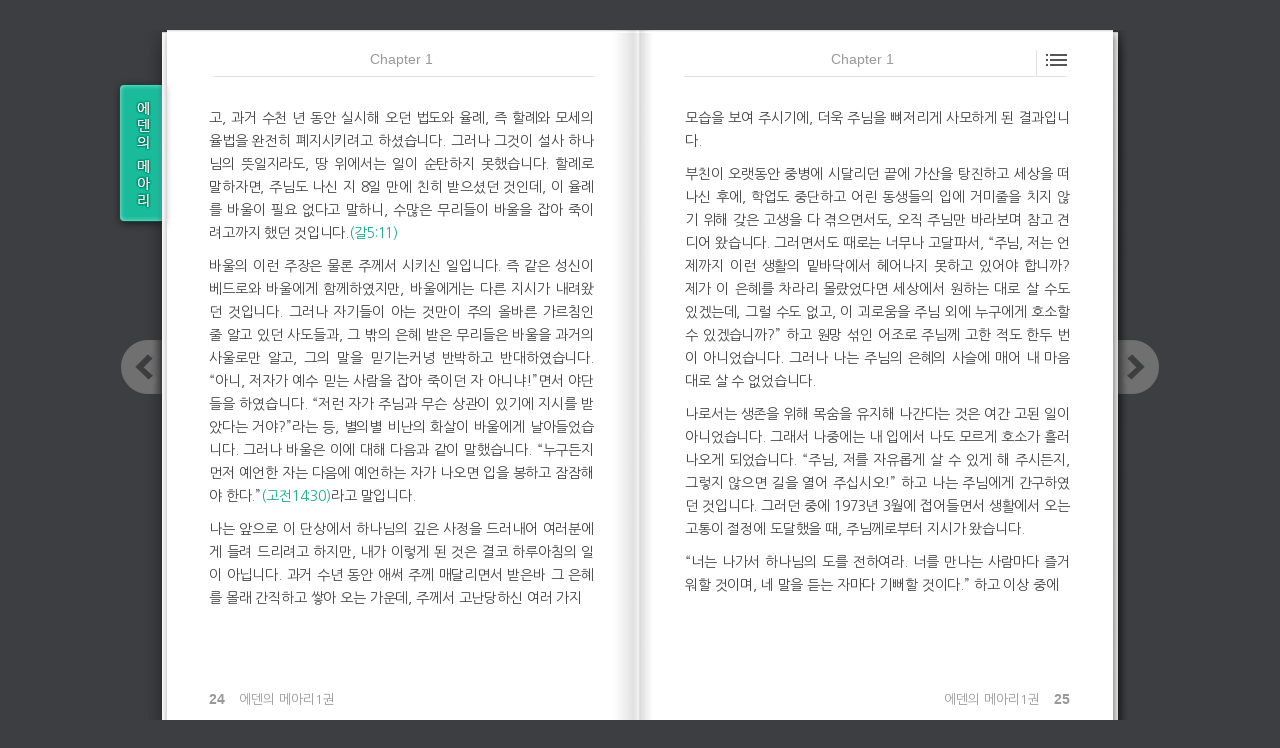

--- FILE ---
content_type: text/html; charset=UTF-8
request_url: http://www.ieden.kr/sermon/ebook/ebook.html?book=1&page=24
body_size: 5695
content:

<!DOCTYPE html>
<html>
<head>
  <meta charset="utf-8" />
    <title>에덴의 메아리1권 - Chapter 1</title>

  <link type="text/css" rel="stylesheet" href="css/ebook.css" />

  <script type="text/javascript" src="js/ebook.js"></script>

</head>
<!--<body onload="ebook_help()">-->
<body>
<div id="wrap">

  	<div id="sermon_btn_area">
    	<button type="button" title="설교집 리스트" onClick="ebook_list_click(1)"></button>
    </div>
      
    <!-- 왼쪽 페이지 -->
    <div id="left_wrap">
      <div class="section">
      	<!-- top -->
      	<div class="top">
          <span class="chapter">Chapter 1</span>
      	</div>
        <!-- content -->
        <div class="content">
          <p>고, 과거 수천 년 동안 실시해 오던 법도와 율례, 즉 할례와 모세의 율법을 완전히 폐지시키려고 하셨습니다. 그러나 그것이 설사 하나님의 뜻일지라도, 땅 위에서는 일이 순탄하지 못했습니다. 할례로 말하자면, 주님도 나신 지 8일 만에 친히 받으셨던 것인데, 이 율례를 바울이 필요 없다고 말하니, 수많은 무리들이 바울을 잡아 죽이려고까지 했던 것입니다.<span class="citation">(갈5:11)</span></p><p>바울의 이런 주장은 물론 주께서 시키신 일입니다. 즉 같은 성신이 베드로와 바울에게 함께하였지만, 바울에게는 다른 지시가 내려왔던 것입니다. 그러나 자기들이 아는 것만이 주의 올바른 가르침인 줄 알고 있던 사도들과, 그 밖의 은혜 받은 무리들은 바울을 과거의 사울로만 알고, 그의 말을 믿기는커녕 반박하고 반대하였습니다. “아니, 저자가 예수 믿는 사람을 잡아 죽이던 자 아니냐!”면서 야단들을 하였습니다. “저런 자가 주님과 무슨 상관이 있기에 지시를 받았다는 거야?”라는 등, 별의별 비난의 화살이 바울에게 날아들었습니다. 그러나 바울은 이에 대해 다음과 같이 말했습니다. “누구든지 먼저 예언한 자는 다음에 예언하는 자가 나오면 입을 봉하고 잠잠해야 한다.”<span class="citation">(고전14:30)</span>라고 말입니다.</p><p>나는 앞으로 이 단상에서 하나님의 깊은 사정을 드러내어 여러분에게 들려 드리려고 하지만, 내가 이렇게 된 것은 결코 하루아침의 일이 아닙니다. 과거 수년 동안 애써 주께 매달리면서 받은바 그 은혜를 몰래 간직하고 쌓아 오는 가운데, 주께서 고난당하신 여러 가지 </p>        </div>
        <!-- bottom -->
        <div class="bottom_left">
        	<span class="page_num_left">24</span>
          <span>에덴의 메아리1권</span>
      	</div>
      </div>
    </div>
      
    <!-- 오른쪽 페이지 -->
  	<div id="right_wrap">
      <div class="section">
      	<!-- top -->
      	<div class="top">
        	<span class="chapter">Chapter 1</span>
          <button type="button" title="목차" onClick="ebook_content_click(1,1,1)"></button>
      	</div>
        <!-- content -->
        <div class="content">
          <p>모습을 보여 주시기에, 더욱 주님을 뼈저리게 사모하게 된 결과입니다. </p><p>부친이 오랫동안 중병에 시달리던 끝에 가산을 탕진하고 세상을 떠나신 후에, 학업도 중단하고 어린 동생들의 입에 거미줄을 치지 않기 위해 갖은 고생을 다 겪으면서도, 오직 주님만 바라보며 참고 견디어 왔습니다. 그러면서도 때로는 너무나 고달파서, “주님, 저는 언제까지 이런 생활의 밑바닥에서 헤어나지 못하고 있어야 합니까? 제가 이 은혜를 차라리 몰랐었다면 세상에서 원하는 대로 살 수도 있겠는데, 그럴 수도 없고, 이 괴로움을 주님 외에 누구에게 호소할 수 있겠습니까?” 하고 원망 섞인 어조로 주님께 고한 적도 한두 번이 아니었습니다. 그러나 나는 주님의 은혜의 사슬에 매어 내 마음대로 살 수 없었습니다. </p><p>나로서는 생존을 위해 목숨을 유지해 나간다는 것은 여간 고된 일이 아니었습니다. 그래서 나중에는 내 입에서 나도 모르게 호소가 흘러나오게 되었습니다. “주님, 저를 자유롭게 살 수 있게 해 주시든지, 그렇지 않으면 길을 열어 주십시오!” 하고 나는 주님에게 간구하였던 것입니다. 그러던 중에 1973년 3월에 접어들면서 생활에서 오는 고통이 절정에 도달했을 때, 주님께로부터 지시가 왔습니다.</p><p>“너는 나가서 하나님의 도를 전하여라. 너를 만나는 사람마다 즐거워할 것이며, 네 말을 듣는 자마다 기뻐할 것이다.” 하고 이상 중에 </p>      	</div>
        <!-- bottom -->
        <div class="bottom_right">
          <span>에덴의 메아리1권</span>
          <span class="page_num_right">25</span>
      	</div>
      </div>
    </div>

    <!-- ebook 리스트 -->
    <div id="ebook_list">
    </div>
    
    <!-- 목차 -->
    <div id="ebook_content">
    </div>
    
    <!-- 이전/다음 페이지 버튼 -->
    <img id="btn_back" src="img/prev_btn.png" width="60" height="77" title="이전 페이지" onClick="ebook_prev_click(1,24)" />
    <img id="btn_next" src="img/next_btn.png" width="60" height="77" title="다음 페이지" onClick="ebook_next_click(1,24)" />
    
    <!-- 도움말 -->
    <div id="ebook_help">
      <button type="button" onClick="ebook_help_close()"></button>
    </div>
    
  </div>
    
</body>
</html>


--- FILE ---
content_type: text/css
request_url: http://www.ieden.kr/sermon/ebook/css/ebook.css
body_size: 8278
content:
@charset "utf-8";

@import url(http://fonts.googleapis.com/earlyaccess/nanumgothic.css);
@import url(http://fonts.googleapis.com/earlyaccess/nanummyeongjo.css);

/* common */
html, body, div, span, applet, object, iframe,
h1, h2, h3, h4, h5, h6, p, blockquote, pre,
a, abbr, acronym, address, big, cite, code,
del, dfn, em, img, ins, kbd, q, s, samp,
small, strike, strong, sub, sup, tt, var,
b, u, i, center,
dl, dt, dd, ol, ul, li,
fieldset, form, label, legend,
table, caption, tbody, tfoot, thead, tr, th, td,
article, aside, canvas, details, embed, 
figure, figcaption, footer, header, hgroup, 
menu, nav, output, ruby, section, summary,
time, mark, audio, video {
	margin:0;
	padding:0;
	border:0;
	/*vertical-align:baseline;*/
}
img {vertical-align:middle;}
table {border-collapse: collapse;}
caption {display:none;}
ol, ul {list-style:none;}
label {vertical-align:middle;cursor:pointer;}
a {color:#3e3e3e; text-decoration:none; font-size:1em}
a {outline:none}
a:hover, a:active {color:#000; text-decoration:none}

/* HTML5 display-role reset for older browsers */
article, aside, details, figcaption, figure, footer, header, hgroup, menu, nav, section {display:block;}

body{ font-size:14px; line-height:23px; font-family:'Nanum Gothic', 나눔고딕; color:#444;}
input[type=text] {height:18px;border:1px solid #d5d7d8;vertical-align:middle;}
input[type=radio],input[type=checkbox] {margin-top:-2px;}

.blind {position:absolute; top:-9999px; left:-9999px;}
.pointer {cursor:pointer}

/* ebook 본문*/
body{ width:100%; height:100%; background-color:#3d3e41;}
#wrap{ width:1055px; height:718px; background:url(../img/ko/ebook_bg.png) no-repeat; margin:30px auto 0 auto;position: relative; }
#wrap_E{ width:1055px; height:718px; background:url(../img/en/ebook_bg.png) no-repeat; margin:30px auto 0 auto;position: relative; }

@media only screen and (device-width: 768px)
{
	/* ipad */
#wrap{ width:1055px; height:718px; background:url(../img/ko/ebook_bg.png) no-repeat; margin:2px auto 0 auto;position: relative; }
#wrap_E{ width:1055px; height:718px; background:url(../img/en/ebook_bg.png) no-repeat; margin:2px auto 0 auto;position: relative; }
}

#sermon_btn_area{ width:49px; height:100%; float:left;}
#sermon_btn_area button{ width:49px; height:150px; border:0; margin:50px 0 0 0; background:none; text-indent:-2000px;cursor:pointer;}
#left_wrap{ width:480px; height:100%; float:left}
#right_wrap{ width:480px; height:100%; float:left; margin-left:-4px}
.section{ width:385px; height:100%; margin: 0 auto;}
.section .top{ height:47px; text-align:center; }
.section .top .chapter{ text-align:center; font-family:Arial, Helvetica, sans-serif; font-size:14px;margin:18px 0 0 0; display:inline-block; color:#999;}
.section .top button{ width:30px; height:30px; margin: 13px 0 0 0; float:right; background:none; text-indent:-2000px; border:0; cursor:pointer;}
.section .content{padding-top:30px;}
.section .content p{ font-size:14px; margin-bottom:10px; text-align:justify; letter-spacing:-0.01em; line-height:1.7em;}
.section .content .chapter_title{ margin:37px 0 30px 0 ; font-size:30px; text-align:center; font-family: 'Nanum Myeongjo', serif; }
.section .content p .citation{ color:#16aa8d;}
.section .bottom_left{ width:385px; height:60px; position: absolute; bottom:0; text-align:left; font-size:13px; vertical-align:middle; color:#999}
.section .bottom_left .page_num_left{ font-weight:bold; margin:0 10px 0 0; font-family:Arial, Helvetica, sans-serif; font-size:14px; }
.section .bottom_right{ width:385px; height:60px; position: absolute; bottom:0; text-align:right; font-size:13px; vertical-align:middle; color:#999}
.section .bottom_right .page_num_right{ font-weight:bold; margin:0 0 0 10px; font-family:Arial, Helvetica, sans-serif; font-size:14px;}

/* ebook main_cover */
.section .main_cover{padding-top:10px;}
.section .main_cover .pic_main_cover img{}

/* ebook infomation */
.section .info{padding-top:330px;}
.section .info p{text-align:left; font-size:12px; line-height:1.7em; letter-spacing:-0.03em;}
.section .info p span{font-weight:bold;}

.section .info_E{padding-top:190px;}
.section .info_E p{text-align:left; font-size:12px; line-height:1.7em; letter-spacing:-0.03em;}
.section .info_E p span{font-weight:bold;}

/* ebook inner_cover */
.section .inner_cover{padding-top:30px;}
.section .inner_cover .pic_inner_cover { text-align : right;}
.section .inner_cover .pic_inner_cover img{ margin:0 0 50px 0;}

/* ebook 사진페이지*/
.section .content{ }
.section .content .pic_author{ margin:80px auto 0 auto; text-align:center; font-size:15px;}
.section .content .pic_author img{ margin:0 0 4px 0}
.section .content .pic_place{ margin:0 auto; text-align:left; font-size:12px; line-height:1.7em; letter-spacing:-0.03em; }
.section .content .pic_place .pic_title{ font-size:13px; font-weight:bold; margin:0 9px 0 0; }
.section .content .pic_place img{ margin:0 0 9px 0; margin-left:auto; margin-right:auto; display:block;}

/* ebook 프롤로그*/
.section .content .p_author{ float:right; margin:10px 0 0 0;}

/* ebook part*/
.section .part{ height:500px; background-color:#d3e8e4; margin-top:30px; padding-top:30px; border-radius: 7px; -moz-border-radius: 7px; -webkit-border-radius: 7px;}
.section .part .part_title{ margin:25px 0 43px 0 ; font-size:27px; text-align:center; font-family: 'Nanum Myeongjo', serif; color:#333; line-height:1.5em; }
.section .part .part_title span{font-size:24px; color:#fff}
.section .part .part_index{ width:90%; margin: 80px auto 0 auto; font-size:14px; color:#777; text-align:left; letter-spacing:-0.01em; line-height:1.8em; text-align:center}

/* ebook list */
#ebook_list { position:absolute; background-image:url('../img/ebook_list_bg.png'); top:0px; left:49px; width:205px; height:658px;
              padding-left:30px; padding-right:34px; padding-top:40px; visibility:hidden }
#ebook_list p { font-family:'Nanum Gothic', 나눔고딕; font-size:12px; background-image:url('../img/ebook_list_row_bg.png');
                height:26px; padding-top:4px; padding-left:10px; }
#ebook_list p .citation{ color:#16aa8d; }
#ebook_list p a:hover{ color:#16aa8d; } 

/* ebook 목차 */             
#ebook_content { position:absolute; background-image:url('../img/ebook_content_bg.png'); top:46px; left:87px; width:900px; height:633px;
                 padding-left:8px; visibility:hidden }
#ebook_content_close{ position:absolute; top:37px; left:854px; width:20px; height:20px;  }
#ebook_content_close button{ width:20px; height:20px; border:0; background:none; cursor:pointer; padding: 0px 0px 0px 0px; }

.ebook_content_page { position:relative; width:295px; height:580px; margin-top:35px; float:left; font-family:'Nanum Gothic', 나눔고딕; font-size:13px; }
.ebook_content_page p { margin-left:35px }
.ebook_content_page p .citation{ color:#16aa8d; }
.ebook_content_page p a:hover { color:#16aa8d; }
.ebook_content_page .part { margin-left:0px; line-height:16px; margin-bottom:8px; text-indent:0px;}
.ebook_content_page .part span { display:inline-block; background:url('../img/ebook_content_part.png') no-repeat; width:26px; height:16px;
                                  padding-left:12px; color:#FFFFFF; font-size:11px; }
.ebook_content_page .part_sel { margin-left:0px; line-height:16px; margin-bottom:8px; color:#16aa8d ; text-indent:0px;}
.ebook_content_page .part_sel span { display:inline-block; background:url('../img/ebook_content_part_sel.png') no-repeat; width:26px; height:16px;
                                  padding-left:12px; color:#FFFFFF; font-size:11px; }
                                  
.content_E {line-height:18px; text-indent:-20px;}
                
/* ebook back, next */
#btn_back { position:absolute; top:310px; left:8px; width:41px; height:54px; cursor:pointer; }
#btn_next { position:absolute; top:310px; left:1005px; width:41px; height:54px; cursor:pointer; }

/* ebook 도움말 */
#ebook_help { position:absolute; background-image:url('../img/ebook_guide.png'); top:0px; left:0px; width:1016px; height:718px; visibility:hidden }
#ebook_help button { width:1016px; height:718px; background:none; border:0; cursor:pointer; }

--- FILE ---
content_type: text/javascript
request_url: http://www.ieden.kr/sermon/ebook/js/ebook.js
body_size: 2879
content:
var iEbookListShow = 0;

function ebook_list_click(iBook)
{
  var lyEbookList = document.getElementById("ebook_list");
  var strValue;

  if (iEbookListShow == 0)
  {
    strValue = "visible";
    iEbookListShow = 1;
  }
  else
  {
    strValue = "hidden";
    iEbookListShow = 0;
  }

  lyEbookList.style.visibility = strValue;

  var xmlhttp = new XMLHttpRequest();
  xmlhttp.onreadystatechange = function()
  {
    if (xmlhttp.readyState == 4 && xmlhttp.status == 200)
    {
      document.getElementById("ebook_list").innerHTML = xmlhttp.responseText;
    }
  }
  xmlhttp.open("GET", "ebook_list.html?book=" + iBook, true);
  xmlhttp.send();
}

function ebook_content_click(iBook,iPart,iChapter)
{
  var lyEbookList = document.getElementById("ebook_content");
  var strValue;

  if (iEbookListShow == 0)
  {
    strValue = "visible";
    iEbookListShow = 1;
  }
  else
  {
    strValue = "hidden";
    iEbookListShow = 0;
  }

  lyEbookList.style.visibility = strValue;

  var xmlhttp = new XMLHttpRequest();
  xmlhttp.onreadystatechange = function()
  {
    if (xmlhttp.readyState == 4 && xmlhttp.status == 200)
    {
      document.getElementById("ebook_content").innerHTML = xmlhttp.responseText;
    }
  }
  xmlhttp.open("GET", "ebook_content.html?book=" + iBook + "&part=" + iPart + "&chapter=" + iChapter, true);
  xmlhttp.send();
}

function ebook_content_close()
{
  var lyEbookList = document.getElementById("ebook_content");
  var strValue;

  if (iEbookListShow == 1)
  {
    strValue = "hidden";
    iEbookListShow = 0;
  }

  lyEbookList.style.visibility = strValue;
}

function ebook_prev_click(iBook, iPage)
{
  iPage -= 2;
  if (iPage < 0) return;
  document.location = "ebook.html?book=" + iBook + "&page=" + iPage;
}

function ebook_next_click(iBook, iPage)
{
  iPage += 2;
  document.location = "ebook.html?book=" + iBook + "&page=" + iPage;
}

function ebook_help_close()
{
  var lyEbookHelp = document.getElementById("ebook_help");
  lyEbookHelp.style.visibility = "hidden";
  
  var clsDate = new Date();
  clsDate.setTime( clsDate.getTime() + (365*24*60*60*1000 ) );

  document.cookie = "ebook_help=no; path=/; expires=" + clsDate.toGMTString();
}

function getCookie(cName)
{
  cName = cName + '=';
  var cookieData = document.cookie;
  var start = cookieData.indexOf(cName);
  var cValue = '';
  if (start != -1)
  {
    start += cName.length;
    var end = cookieData.indexOf(';', start);
    if (end == -1) end = cookieData.length;
    cValue = cookieData.substring(start, end);
  }
  return unescape(cValue);
}

function ebook_help()
{
  var strValue = getCookie('ebook_help');
  if (strValue != 'no')
  {
    var lyEbookHelp = document.getElementById("ebook_help");
    lyEbookHelp.style.visibility = "visible";
  }  
}
